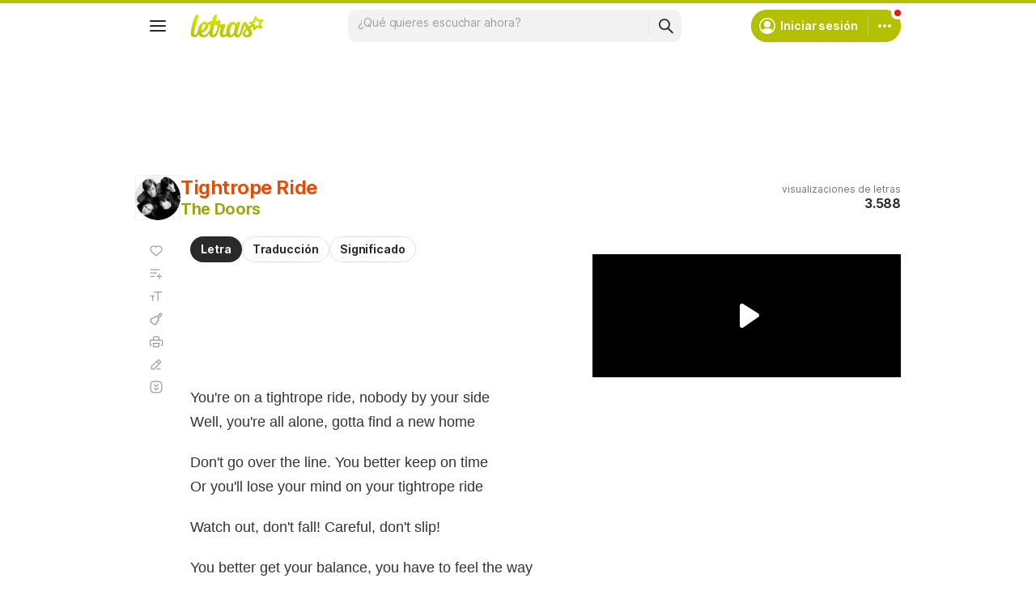

--- FILE ---
content_type: text/html; charset=utf-8
request_url: https://www.google.com/recaptcha/api2/aframe
body_size: 152
content:
<!DOCTYPE HTML><html><head><meta http-equiv="content-type" content="text/html; charset=UTF-8"></head><body><script nonce="hOeeq0CPRr-ucJTXRxHYTw">/** Anti-fraud and anti-abuse applications only. See google.com/recaptcha */ try{var clients={'sodar':'https://pagead2.googlesyndication.com/pagead/sodar?'};window.addEventListener("message",function(a){try{if(a.source===window.parent){var b=JSON.parse(a.data);var c=clients[b['id']];if(c){var d=document.createElement('img');d.src=c+b['params']+'&rc='+(localStorage.getItem("rc::a")?sessionStorage.getItem("rc::b"):"");window.document.body.appendChild(d);sessionStorage.setItem("rc::e",parseInt(sessionStorage.getItem("rc::e")||0)+1);localStorage.setItem("rc::h",'1769345946825');}}}catch(b){}});window.parent.postMessage("_grecaptcha_ready", "*");}catch(b){}</script></body></html>

--- FILE ---
content_type: application/javascript; charset=utf-8
request_url: https://fundingchoicesmessages.google.com/f/AGSKWxWq-Vbgt5btmutQKEDhvoXvTiW4AxqY50qi-0dinP4M_eEGnNjWLN_Cf8hs6EndNFD5IGvj6czVqn4E-R_cXlHYkZkCd6k2NqT6d1d5jD7eSCox_Bf_IEErU0wOnyyad431UyEiDgtI1w0xTL_8ZK81mIHdpFSp5YWRLfdopL5cSqa_T6rvpHNUGLZs/_/oasadfunctionlive./googleaddisplayframe./ad/cross-/tg.php?uid=_homadconfig.
body_size: -1288
content:
window['197b3744-7a2d-44cc-bda8-1603880b1765'] = true;